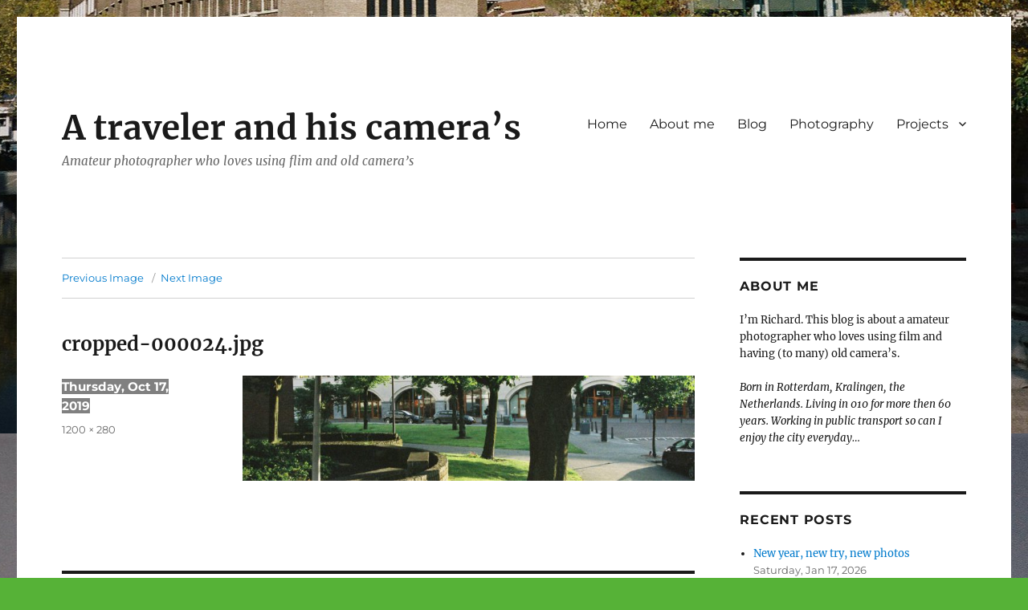

--- FILE ---
content_type: text/html; charset=UTF-8
request_url: https://www.ottodocs.nl/cropped-000024-jpg/
body_size: 9916
content:
<!DOCTYPE html>
<html lang="en" class="no-js">
<head>
	<meta charset="UTF-8">
	<meta name="viewport" content="width=device-width, initial-scale=1.0">
	<link rel="profile" href="https://gmpg.org/xfn/11">
		<script>
(function(html){html.className = html.className.replace(/\bno-js\b/,'js')})(document.documentElement);
//# sourceURL=twentysixteen_javascript_detection
</script>
<title>cropped-000024.jpg &#8211; A traveler and his camera&#8217;s</title>
<meta name='robots' content='max-image-preview:large' />
<link rel="alternate" type="application/rss+xml" title="A traveler and his camera&#039;s &raquo; Feed" href="https://www.ottodocs.nl/feed/" />
<link rel="alternate" type="application/rss+xml" title="A traveler and his camera&#039;s &raquo; Comments Feed" href="https://www.ottodocs.nl/comments/feed/" />
<link rel="alternate" type="application/rss+xml" title="A traveler and his camera&#039;s &raquo; cropped-000024.jpg Comments Feed" href="https://www.ottodocs.nl/feed/?attachment_id=243" />
<link rel="alternate" title="oEmbed (JSON)" type="application/json+oembed" href="https://www.ottodocs.nl/wp-json/oembed/1.0/embed?url=https%3A%2F%2Fwww.ottodocs.nl%2Fcropped-000024-jpg%2F" />
<link rel="alternate" title="oEmbed (XML)" type="text/xml+oembed" href="https://www.ottodocs.nl/wp-json/oembed/1.0/embed?url=https%3A%2F%2Fwww.ottodocs.nl%2Fcropped-000024-jpg%2F&#038;format=xml" />
<style id='wp-img-auto-sizes-contain-inline-css'>
img:is([sizes=auto i],[sizes^="auto," i]){contain-intrinsic-size:3000px 1500px}
/*# sourceURL=wp-img-auto-sizes-contain-inline-css */
</style>
<style id='wp-emoji-styles-inline-css'>

	img.wp-smiley, img.emoji {
		display: inline !important;
		border: none !important;
		box-shadow: none !important;
		height: 1em !important;
		width: 1em !important;
		margin: 0 0.07em !important;
		vertical-align: -0.1em !important;
		background: none !important;
		padding: 0 !important;
	}
/*# sourceURL=wp-emoji-styles-inline-css */
</style>
<style id='wp-block-library-inline-css'>
:root{--wp-block-synced-color:#7a00df;--wp-block-synced-color--rgb:122,0,223;--wp-bound-block-color:var(--wp-block-synced-color);--wp-editor-canvas-background:#ddd;--wp-admin-theme-color:#007cba;--wp-admin-theme-color--rgb:0,124,186;--wp-admin-theme-color-darker-10:#006ba1;--wp-admin-theme-color-darker-10--rgb:0,107,160.5;--wp-admin-theme-color-darker-20:#005a87;--wp-admin-theme-color-darker-20--rgb:0,90,135;--wp-admin-border-width-focus:2px}@media (min-resolution:192dpi){:root{--wp-admin-border-width-focus:1.5px}}.wp-element-button{cursor:pointer}:root .has-very-light-gray-background-color{background-color:#eee}:root .has-very-dark-gray-background-color{background-color:#313131}:root .has-very-light-gray-color{color:#eee}:root .has-very-dark-gray-color{color:#313131}:root .has-vivid-green-cyan-to-vivid-cyan-blue-gradient-background{background:linear-gradient(135deg,#00d084,#0693e3)}:root .has-purple-crush-gradient-background{background:linear-gradient(135deg,#34e2e4,#4721fb 50%,#ab1dfe)}:root .has-hazy-dawn-gradient-background{background:linear-gradient(135deg,#faaca8,#dad0ec)}:root .has-subdued-olive-gradient-background{background:linear-gradient(135deg,#fafae1,#67a671)}:root .has-atomic-cream-gradient-background{background:linear-gradient(135deg,#fdd79a,#004a59)}:root .has-nightshade-gradient-background{background:linear-gradient(135deg,#330968,#31cdcf)}:root .has-midnight-gradient-background{background:linear-gradient(135deg,#020381,#2874fc)}:root{--wp--preset--font-size--normal:16px;--wp--preset--font-size--huge:42px}.has-regular-font-size{font-size:1em}.has-larger-font-size{font-size:2.625em}.has-normal-font-size{font-size:var(--wp--preset--font-size--normal)}.has-huge-font-size{font-size:var(--wp--preset--font-size--huge)}.has-text-align-center{text-align:center}.has-text-align-left{text-align:left}.has-text-align-right{text-align:right}.has-fit-text{white-space:nowrap!important}#end-resizable-editor-section{display:none}.aligncenter{clear:both}.items-justified-left{justify-content:flex-start}.items-justified-center{justify-content:center}.items-justified-right{justify-content:flex-end}.items-justified-space-between{justify-content:space-between}.screen-reader-text{border:0;clip-path:inset(50%);height:1px;margin:-1px;overflow:hidden;padding:0;position:absolute;width:1px;word-wrap:normal!important}.screen-reader-text:focus{background-color:#ddd;clip-path:none;color:#444;display:block;font-size:1em;height:auto;left:5px;line-height:normal;padding:15px 23px 14px;text-decoration:none;top:5px;width:auto;z-index:100000}html :where(.has-border-color){border-style:solid}html :where([style*=border-top-color]){border-top-style:solid}html :where([style*=border-right-color]){border-right-style:solid}html :where([style*=border-bottom-color]){border-bottom-style:solid}html :where([style*=border-left-color]){border-left-style:solid}html :where([style*=border-width]){border-style:solid}html :where([style*=border-top-width]){border-top-style:solid}html :where([style*=border-right-width]){border-right-style:solid}html :where([style*=border-bottom-width]){border-bottom-style:solid}html :where([style*=border-left-width]){border-left-style:solid}html :where(img[class*=wp-image-]){height:auto;max-width:100%}:where(figure){margin:0 0 1em}html :where(.is-position-sticky){--wp-admin--admin-bar--position-offset:var(--wp-admin--admin-bar--height,0px)}@media screen and (max-width:600px){html :where(.is-position-sticky){--wp-admin--admin-bar--position-offset:0px}}

/*# sourceURL=wp-block-library-inline-css */
</style><style id='global-styles-inline-css'>
:root{--wp--preset--aspect-ratio--square: 1;--wp--preset--aspect-ratio--4-3: 4/3;--wp--preset--aspect-ratio--3-4: 3/4;--wp--preset--aspect-ratio--3-2: 3/2;--wp--preset--aspect-ratio--2-3: 2/3;--wp--preset--aspect-ratio--16-9: 16/9;--wp--preset--aspect-ratio--9-16: 9/16;--wp--preset--color--black: #000000;--wp--preset--color--cyan-bluish-gray: #abb8c3;--wp--preset--color--white: #fff;--wp--preset--color--pale-pink: #f78da7;--wp--preset--color--vivid-red: #cf2e2e;--wp--preset--color--luminous-vivid-orange: #ff6900;--wp--preset--color--luminous-vivid-amber: #fcb900;--wp--preset--color--light-green-cyan: #7bdcb5;--wp--preset--color--vivid-green-cyan: #00d084;--wp--preset--color--pale-cyan-blue: #8ed1fc;--wp--preset--color--vivid-cyan-blue: #0693e3;--wp--preset--color--vivid-purple: #9b51e0;--wp--preset--color--dark-gray: #1a1a1a;--wp--preset--color--medium-gray: #686868;--wp--preset--color--light-gray: #e5e5e5;--wp--preset--color--blue-gray: #4d545c;--wp--preset--color--bright-blue: #007acc;--wp--preset--color--light-blue: #9adffd;--wp--preset--color--dark-brown: #402b30;--wp--preset--color--medium-brown: #774e24;--wp--preset--color--dark-red: #640c1f;--wp--preset--color--bright-red: #ff675f;--wp--preset--color--yellow: #ffef8e;--wp--preset--gradient--vivid-cyan-blue-to-vivid-purple: linear-gradient(135deg,rgb(6,147,227) 0%,rgb(155,81,224) 100%);--wp--preset--gradient--light-green-cyan-to-vivid-green-cyan: linear-gradient(135deg,rgb(122,220,180) 0%,rgb(0,208,130) 100%);--wp--preset--gradient--luminous-vivid-amber-to-luminous-vivid-orange: linear-gradient(135deg,rgb(252,185,0) 0%,rgb(255,105,0) 100%);--wp--preset--gradient--luminous-vivid-orange-to-vivid-red: linear-gradient(135deg,rgb(255,105,0) 0%,rgb(207,46,46) 100%);--wp--preset--gradient--very-light-gray-to-cyan-bluish-gray: linear-gradient(135deg,rgb(238,238,238) 0%,rgb(169,184,195) 100%);--wp--preset--gradient--cool-to-warm-spectrum: linear-gradient(135deg,rgb(74,234,220) 0%,rgb(151,120,209) 20%,rgb(207,42,186) 40%,rgb(238,44,130) 60%,rgb(251,105,98) 80%,rgb(254,248,76) 100%);--wp--preset--gradient--blush-light-purple: linear-gradient(135deg,rgb(255,206,236) 0%,rgb(152,150,240) 100%);--wp--preset--gradient--blush-bordeaux: linear-gradient(135deg,rgb(254,205,165) 0%,rgb(254,45,45) 50%,rgb(107,0,62) 100%);--wp--preset--gradient--luminous-dusk: linear-gradient(135deg,rgb(255,203,112) 0%,rgb(199,81,192) 50%,rgb(65,88,208) 100%);--wp--preset--gradient--pale-ocean: linear-gradient(135deg,rgb(255,245,203) 0%,rgb(182,227,212) 50%,rgb(51,167,181) 100%);--wp--preset--gradient--electric-grass: linear-gradient(135deg,rgb(202,248,128) 0%,rgb(113,206,126) 100%);--wp--preset--gradient--midnight: linear-gradient(135deg,rgb(2,3,129) 0%,rgb(40,116,252) 100%);--wp--preset--font-size--small: 13px;--wp--preset--font-size--medium: 20px;--wp--preset--font-size--large: 36px;--wp--preset--font-size--x-large: 42px;--wp--preset--spacing--20: 0.44rem;--wp--preset--spacing--30: 0.67rem;--wp--preset--spacing--40: 1rem;--wp--preset--spacing--50: 1.5rem;--wp--preset--spacing--60: 2.25rem;--wp--preset--spacing--70: 3.38rem;--wp--preset--spacing--80: 5.06rem;--wp--preset--shadow--natural: 6px 6px 9px rgba(0, 0, 0, 0.2);--wp--preset--shadow--deep: 12px 12px 50px rgba(0, 0, 0, 0.4);--wp--preset--shadow--sharp: 6px 6px 0px rgba(0, 0, 0, 0.2);--wp--preset--shadow--outlined: 6px 6px 0px -3px rgb(255, 255, 255), 6px 6px rgb(0, 0, 0);--wp--preset--shadow--crisp: 6px 6px 0px rgb(0, 0, 0);}:where(.is-layout-flex){gap: 0.5em;}:where(.is-layout-grid){gap: 0.5em;}body .is-layout-flex{display: flex;}.is-layout-flex{flex-wrap: wrap;align-items: center;}.is-layout-flex > :is(*, div){margin: 0;}body .is-layout-grid{display: grid;}.is-layout-grid > :is(*, div){margin: 0;}:where(.wp-block-columns.is-layout-flex){gap: 2em;}:where(.wp-block-columns.is-layout-grid){gap: 2em;}:where(.wp-block-post-template.is-layout-flex){gap: 1.25em;}:where(.wp-block-post-template.is-layout-grid){gap: 1.25em;}.has-black-color{color: var(--wp--preset--color--black) !important;}.has-cyan-bluish-gray-color{color: var(--wp--preset--color--cyan-bluish-gray) !important;}.has-white-color{color: var(--wp--preset--color--white) !important;}.has-pale-pink-color{color: var(--wp--preset--color--pale-pink) !important;}.has-vivid-red-color{color: var(--wp--preset--color--vivid-red) !important;}.has-luminous-vivid-orange-color{color: var(--wp--preset--color--luminous-vivid-orange) !important;}.has-luminous-vivid-amber-color{color: var(--wp--preset--color--luminous-vivid-amber) !important;}.has-light-green-cyan-color{color: var(--wp--preset--color--light-green-cyan) !important;}.has-vivid-green-cyan-color{color: var(--wp--preset--color--vivid-green-cyan) !important;}.has-pale-cyan-blue-color{color: var(--wp--preset--color--pale-cyan-blue) !important;}.has-vivid-cyan-blue-color{color: var(--wp--preset--color--vivid-cyan-blue) !important;}.has-vivid-purple-color{color: var(--wp--preset--color--vivid-purple) !important;}.has-black-background-color{background-color: var(--wp--preset--color--black) !important;}.has-cyan-bluish-gray-background-color{background-color: var(--wp--preset--color--cyan-bluish-gray) !important;}.has-white-background-color{background-color: var(--wp--preset--color--white) !important;}.has-pale-pink-background-color{background-color: var(--wp--preset--color--pale-pink) !important;}.has-vivid-red-background-color{background-color: var(--wp--preset--color--vivid-red) !important;}.has-luminous-vivid-orange-background-color{background-color: var(--wp--preset--color--luminous-vivid-orange) !important;}.has-luminous-vivid-amber-background-color{background-color: var(--wp--preset--color--luminous-vivid-amber) !important;}.has-light-green-cyan-background-color{background-color: var(--wp--preset--color--light-green-cyan) !important;}.has-vivid-green-cyan-background-color{background-color: var(--wp--preset--color--vivid-green-cyan) !important;}.has-pale-cyan-blue-background-color{background-color: var(--wp--preset--color--pale-cyan-blue) !important;}.has-vivid-cyan-blue-background-color{background-color: var(--wp--preset--color--vivid-cyan-blue) !important;}.has-vivid-purple-background-color{background-color: var(--wp--preset--color--vivid-purple) !important;}.has-black-border-color{border-color: var(--wp--preset--color--black) !important;}.has-cyan-bluish-gray-border-color{border-color: var(--wp--preset--color--cyan-bluish-gray) !important;}.has-white-border-color{border-color: var(--wp--preset--color--white) !important;}.has-pale-pink-border-color{border-color: var(--wp--preset--color--pale-pink) !important;}.has-vivid-red-border-color{border-color: var(--wp--preset--color--vivid-red) !important;}.has-luminous-vivid-orange-border-color{border-color: var(--wp--preset--color--luminous-vivid-orange) !important;}.has-luminous-vivid-amber-border-color{border-color: var(--wp--preset--color--luminous-vivid-amber) !important;}.has-light-green-cyan-border-color{border-color: var(--wp--preset--color--light-green-cyan) !important;}.has-vivid-green-cyan-border-color{border-color: var(--wp--preset--color--vivid-green-cyan) !important;}.has-pale-cyan-blue-border-color{border-color: var(--wp--preset--color--pale-cyan-blue) !important;}.has-vivid-cyan-blue-border-color{border-color: var(--wp--preset--color--vivid-cyan-blue) !important;}.has-vivid-purple-border-color{border-color: var(--wp--preset--color--vivid-purple) !important;}.has-vivid-cyan-blue-to-vivid-purple-gradient-background{background: var(--wp--preset--gradient--vivid-cyan-blue-to-vivid-purple) !important;}.has-light-green-cyan-to-vivid-green-cyan-gradient-background{background: var(--wp--preset--gradient--light-green-cyan-to-vivid-green-cyan) !important;}.has-luminous-vivid-amber-to-luminous-vivid-orange-gradient-background{background: var(--wp--preset--gradient--luminous-vivid-amber-to-luminous-vivid-orange) !important;}.has-luminous-vivid-orange-to-vivid-red-gradient-background{background: var(--wp--preset--gradient--luminous-vivid-orange-to-vivid-red) !important;}.has-very-light-gray-to-cyan-bluish-gray-gradient-background{background: var(--wp--preset--gradient--very-light-gray-to-cyan-bluish-gray) !important;}.has-cool-to-warm-spectrum-gradient-background{background: var(--wp--preset--gradient--cool-to-warm-spectrum) !important;}.has-blush-light-purple-gradient-background{background: var(--wp--preset--gradient--blush-light-purple) !important;}.has-blush-bordeaux-gradient-background{background: var(--wp--preset--gradient--blush-bordeaux) !important;}.has-luminous-dusk-gradient-background{background: var(--wp--preset--gradient--luminous-dusk) !important;}.has-pale-ocean-gradient-background{background: var(--wp--preset--gradient--pale-ocean) !important;}.has-electric-grass-gradient-background{background: var(--wp--preset--gradient--electric-grass) !important;}.has-midnight-gradient-background{background: var(--wp--preset--gradient--midnight) !important;}.has-small-font-size{font-size: var(--wp--preset--font-size--small) !important;}.has-medium-font-size{font-size: var(--wp--preset--font-size--medium) !important;}.has-large-font-size{font-size: var(--wp--preset--font-size--large) !important;}.has-x-large-font-size{font-size: var(--wp--preset--font-size--x-large) !important;}
/*# sourceURL=global-styles-inline-css */
</style>

<style id='classic-theme-styles-inline-css'>
/*! This file is auto-generated */
.wp-block-button__link{color:#fff;background-color:#32373c;border-radius:9999px;box-shadow:none;text-decoration:none;padding:calc(.667em + 2px) calc(1.333em + 2px);font-size:1.125em}.wp-block-file__button{background:#32373c;color:#fff;text-decoration:none}
/*# sourceURL=/wp-includes/css/classic-themes.min.css */
</style>
<link rel='stylesheet' id='twentysixteen-fonts-css' href='https://www.ottodocs.nl/wp-content/themes/twentysixteen/fonts/merriweather-plus-montserrat-plus-inconsolata.css?ver=20230328' media='all' />
<link rel='stylesheet' id='genericons-css' href='https://www.ottodocs.nl/wp-content/themes/twentysixteen/genericons/genericons.css?ver=20251101' media='all' />
<link rel='stylesheet' id='twentysixteen-style-css' href='https://www.ottodocs.nl/wp-content/themes/twentysixteen/style.css?ver=20251202' media='all' />
<link rel='stylesheet' id='twentysixteen-block-style-css' href='https://www.ottodocs.nl/wp-content/themes/twentysixteen/css/blocks.css?ver=20240817' media='all' />
<link rel='stylesheet' id='slb_core-css' href='https://www.ottodocs.nl/wp-content/plugins/simple-lightbox/client/css/app.css?ver=2.9.4' media='all' />
<script src="https://www.ottodocs.nl/wp-includes/js/jquery/jquery.min.js?ver=3.7.1" id="jquery-core-js"></script>
<script src="https://www.ottodocs.nl/wp-includes/js/jquery/jquery-migrate.min.js?ver=3.4.1" id="jquery-migrate-js"></script>
<script src="https://www.ottodocs.nl/wp-content/themes/twentysixteen/js/keyboard-image-navigation.js?ver=20170530" id="twentysixteen-keyboard-image-navigation-js"></script>
<script id="twentysixteen-script-js-extra">
var screenReaderText = {"expand":"expand child menu","collapse":"collapse child menu"};
//# sourceURL=twentysixteen-script-js-extra
</script>
<script src="https://www.ottodocs.nl/wp-content/themes/twentysixteen/js/functions.js?ver=20230629" id="twentysixteen-script-js" defer data-wp-strategy="defer"></script>
<link rel="https://api.w.org/" href="https://www.ottodocs.nl/wp-json/" /><link rel="alternate" title="JSON" type="application/json" href="https://www.ottodocs.nl/wp-json/wp/v2/media/243" /><link rel="EditURI" type="application/rsd+xml" title="RSD" href="https://www.ottodocs.nl/xmlrpc.php?rsd" />
<meta name="generator" content="WordPress 6.9" />
<link rel="canonical" href="https://www.ottodocs.nl/cropped-000024-jpg/" />
<link rel='shortlink' href='https://www.ottodocs.nl/?p=243' />
<style id="custom-background-css">
body.custom-background { background-color: #56b237; background-image: url("https://www.ottodocs.nl/wp-content/uploads/2019/11/maastricht-rotterdam.jpg"); background-position: center center; background-size: auto; background-repeat: repeat; background-attachment: scroll; }
</style>
	<link rel="icon" href="https://www.ottodocs.nl/wp-content/uploads/2021/05/cropped-20200530_193431978_iOS-scaled-1-32x32.jpg" sizes="32x32" />
<link rel="icon" href="https://www.ottodocs.nl/wp-content/uploads/2021/05/cropped-20200530_193431978_iOS-scaled-1-192x192.jpg" sizes="192x192" />
<link rel="apple-touch-icon" href="https://www.ottodocs.nl/wp-content/uploads/2021/05/cropped-20200530_193431978_iOS-scaled-1-180x180.jpg" />
<meta name="msapplication-TileImage" content="https://www.ottodocs.nl/wp-content/uploads/2021/05/cropped-20200530_193431978_iOS-scaled-1-270x270.jpg" />
		<style id="wp-custom-css">
			.entry-title {
	font-family: Merriweather, Georgia, serif;
	font-size: 20px;
	font-size: 1.50rem;
	font-weight: 700;
	line-height: 1.25;
	margin-bottom: 1em;
}

.entry-date {
	font-size: 13px;
	font-size: 0.95rem;
	font-weight: 700;
	color: white;
	background-color: grey;
}

.site-title {
	font-size: 42px;
	font-family: Merriweather, Georgia, serif;
}

.site-description {
	font-size: 15px;
	font-style: oblique;
}

.entry-content {
	font-size: 15px;
}

.textwidget {
	font-size: 13px;
}		</style>
		</head>

<body class="attachment wp-singular attachment-template-default single single-attachment postid-243 attachmentid-243 attachment-jpeg custom-background wp-embed-responsive wp-theme-twentysixteen custom-background-image">
<div id="page" class="site">
	<div class="site-inner">
		<a class="skip-link screen-reader-text" href="#content">
			Skip to content		</a>

		<header id="masthead" class="site-header">
			<div class="site-header-main">
				<div class="site-branding">
											<p class="site-title"><a href="https://www.ottodocs.nl/" rel="home" >A traveler and his camera&#8217;s</a></p>
												<p class="site-description">Amateur photographer who loves using flim and old camera&#8217;s</p>
									</div><!-- .site-branding -->

									<button id="menu-toggle" class="menu-toggle">Menu</button>

					<div id="site-header-menu" class="site-header-menu">
													<nav id="site-navigation" class="main-navigation" aria-label="Primary Menu">
								<div class="menu-hoofdmenu-container"><ul id="menu-hoofdmenu" class="primary-menu"><li id="menu-item-91" class="menu-item menu-item-type-custom menu-item-object-custom menu-item-home menu-item-91"><a href="http://www.ottodocs.nl/">Home</a></li>
<li id="menu-item-716" class="menu-item menu-item-type-post_type menu-item-object-page menu-item-716"><a href="https://www.ottodocs.nl/about/">About me</a></li>
<li id="menu-item-685" class="menu-item menu-item-type-taxonomy menu-item-object-category menu-item-685"><a href="https://www.ottodocs.nl/category/blog/">Blog</a></li>
<li id="menu-item-686" class="menu-item menu-item-type-taxonomy menu-item-object-category menu-item-686"><a href="https://www.ottodocs.nl/category/photography/">Photography</a></li>
<li id="menu-item-539" class="menu-item menu-item-type-taxonomy menu-item-object-category menu-item-has-children menu-item-539"><a href="https://www.ottodocs.nl/category/projects/">Projects</a>
<ul class="sub-menu">
	<li id="menu-item-540" class="menu-item menu-item-type-taxonomy menu-item-object-category menu-item-540"><a href="https://www.ottodocs.nl/category/projects/rotterdam-grid-project/">Rotterdam Grid Project</a></li>
	<li id="menu-item-541" class="menu-item menu-item-type-taxonomy menu-item-object-category menu-item-541"><a href="https://www.ottodocs.nl/category/projects/station-to-station/">Station to station</a></li>
	<li id="menu-item-266" class="menu-item menu-item-type-taxonomy menu-item-object-category menu-item-266"><a href="https://www.ottodocs.nl/category/projects/project-52/">Project 52</a></li>
</ul>
</li>
</ul></div>							</nav><!-- .main-navigation -->
						
													<nav id="social-navigation" class="social-navigation" aria-label="Social Links Menu">
								<div class="menu-social-container"><ul id="menu-social" class="social-links-menu"><li id="menu-item-936" class="menu-item menu-item-type-custom menu-item-object-custom menu-item-936"><a href="https://www.instagram.com/memoriesofrichard"><span class="screen-reader-text">Insta</span></a></li>
</ul></div>							</nav><!-- .social-navigation -->
											</div><!-- .site-header-menu -->
							</div><!-- .site-header-main -->

					</header><!-- .site-header -->

		<div id="content" class="site-content">

	<div id="primary" class="content-area">
		<main id="main" class="site-main">

			
			<article id="post-243" class="post-243 attachment type-attachment status-inherit hentry">

				<nav id="image-navigation" class="navigation image-navigation">
					<div class="nav-links">
						<div class="nav-previous"><a href='https://www.ottodocs.nl/cropped-000029-jpg/'>Previous Image</a></div>
						<div class="nav-next"><a href='https://www.ottodocs.nl/20200530_193431978_ios/'>Next Image</a></div>
					</div><!-- .nav-links -->
				</nav><!-- .image-navigation -->

				<header class="entry-header">
					<h1 class="entry-title">cropped-000024.jpg</h1>				</header><!-- .entry-header -->

				<div class="entry-content">

					<div class="entry-attachment">
						<img width="800" height="187" src="https://www.ottodocs.nl/wp-content/uploads/2019/06/cropped-000024-1024x239.jpg" class="attachment-large size-large" alt="" decoding="async" fetchpriority="high" srcset="https://www.ottodocs.nl/wp-content/uploads/2019/06/cropped-000024-1024x239.jpg 1024w, https://www.ottodocs.nl/wp-content/uploads/2019/06/cropped-000024-300x70.jpg 300w, https://www.ottodocs.nl/wp-content/uploads/2019/06/cropped-000024-768x179.jpg 768w, https://www.ottodocs.nl/wp-content/uploads/2019/06/cropped-000024.jpg 1200w" sizes="(max-width: 709px) 85vw, (max-width: 909px) 67vw, (max-width: 984px) 61vw, (max-width: 1362px) 45vw, 600px" />
						
						</div><!-- .entry-attachment -->

											</div><!-- .entry-content -->

					<footer class="entry-footer">
					<span class="posted-on"><span class="screen-reader-text">Posted on </span><a href="https://www.ottodocs.nl/cropped-000024-jpg/" rel="bookmark"><time class="entry-date published updated" datetime="2019-10-17T13:43:07+02:00">Thursday, Oct 17, 2019</time></a></span>						<span class="full-size-link"><span class="screen-reader-text">Full size </span><a href="https://www.ottodocs.nl/wp-content/uploads/2019/06/cropped-000024.jpg">1200 &times; 280</a></span>											</footer><!-- .entry-footer -->
				</article><!-- #post-243 -->

				
<div id="comments" class="comments-area">

	
	
		<div id="respond" class="comment-respond">
		<h2 id="reply-title" class="comment-reply-title">Leave a Reply <small><a rel="nofollow" id="cancel-comment-reply-link" href="/cropped-000024-jpg/#respond" style="display:none;">Cancel reply</a></small></h2><form action="https://www.ottodocs.nl/wp-comments-post.php" method="post" id="commentform" class="comment-form"><p class="comment-notes"><span id="email-notes">Your email address will not be published.</span> <span class="required-field-message">Required fields are marked <span class="required">*</span></span></p><p class="comment-form-comment"><label for="comment">Comment <span class="required">*</span></label> <textarea id="comment" name="comment" cols="45" rows="8" maxlength="65525" required></textarea></p><p class="comment-form-author"><label for="author">Name <span class="required">*</span></label> <input id="author" name="author" type="text" value="" size="30" maxlength="245" autocomplete="name" required /></p>
<p class="comment-form-email"><label for="email">Email <span class="required">*</span></label> <input id="email" name="email" type="email" value="" size="30" maxlength="100" aria-describedby="email-notes" autocomplete="email" required /></p>
<p class="comment-form-url"><label for="url">Website</label> <input id="url" name="url" type="url" value="" size="30" maxlength="200" autocomplete="url" /></p>
<p class="comment-form-cookies-consent"><input id="wp-comment-cookies-consent" name="wp-comment-cookies-consent" type="checkbox" value="yes" /> <label for="wp-comment-cookies-consent">Save my name, email, and website in this browser for the next time I comment.</label></p>
<p class="form-submit"><input name="submit" type="submit" id="submit" class="submit" value="Post Comment" /> <input type='hidden' name='comment_post_ID' value='243' id='comment_post_ID' />
<input type='hidden' name='comment_parent' id='comment_parent' value='0' />
</p><p style="display: none;"><input type="hidden" id="akismet_comment_nonce" name="akismet_comment_nonce" value="4f099f981e" /></p><p style="display: none !important;" class="akismet-fields-container" data-prefix="ak_"><label>&#916;<textarea name="ak_hp_textarea" cols="45" rows="8" maxlength="100"></textarea></label><input type="hidden" id="ak_js_1" name="ak_js" value="232"/><script>document.getElementById( "ak_js_1" ).setAttribute( "value", ( new Date() ).getTime() );</script></p></form>	</div><!-- #respond -->
	<p class="akismet_comment_form_privacy_notice">This site uses Akismet to reduce spam. <a href="https://akismet.com/privacy/" target="_blank" rel="nofollow noopener">Learn how your comment data is processed.</a></p>
</div><!-- .comments-area -->

	<nav class="navigation post-navigation" aria-label="Posts">
		<h2 class="screen-reader-text">Post navigation</h2>
		<div class="nav-links"><div class="nav-previous"><a href="https://www.ottodocs.nl/cropped-000024-jpg/" rel="prev"><span class="meta-nav">Published in</span><span class="post-title">cropped-000024.jpg</span></a></div></div>
	</nav>
		</main><!-- .site-main -->
	</div><!-- .content-area -->


	<aside id="secondary" class="sidebar widget-area">
		<section id="text-2" class="widget widget_text"><h2 class="widget-title">About me</h2>			<div class="textwidget"><p>I&#8217;m Richard. This blog is about a amateur photographer who loves using film and having (to many) old camera’s.</p>
<p><em>Born in Rotterdam, Kralingen, the Netherlands. Living in 010 for more then 60 years. Working in public transport so can I enjoy the city everyday…</em></p>
</div>
		</section>
		<section id="recent-posts-2" class="widget widget_recent_entries">
		<h2 class="widget-title">Recent Posts</h2><nav aria-label="Recent Posts">
		<ul>
											<li>
					<a href="https://www.ottodocs.nl/2026/01/new-year-new-try-new-photos/">New year, new try, new photos</a>
											<span class="post-date">Saturday, Jan 17, 2026</span>
									</li>
											<li>
					<a href="https://www.ottodocs.nl/2025/08/rotterdam-grid-project-finally-a-update-sort-of/">Rotterdam Grid Project, finally a update, sort of</a>
											<span class="post-date">Thursday, Aug 7, 2025</span>
									</li>
											<li>
					<a href="https://www.ottodocs.nl/2023/02/a-monday-photo-selection-doors/">A monday photo selection: doors</a>
											<span class="post-date">Monday, Feb 20, 2023</span>
									</li>
											<li>
					<a href="https://www.ottodocs.nl/2023/02/a-single-frame-lockdown-memory/">A single frame: Lockdown memory</a>
											<span class="post-date">Sunday, Feb 19, 2023</span>
									</li>
											<li>
					<a href="https://www.ottodocs.nl/2023/02/finding-my-mojo-in-photography-again/">Finding my mojo in photography again</a>
											<span class="post-date">Wednesday, Feb 1, 2023</span>
									</li>
											<li>
					<a href="https://www.ottodocs.nl/2022/06/station-photo-project-near-beurs-station-citycenter-e-line-d-line/">Station photo project: Near Beurs station, citycenter (E line &#8211; D line)</a>
											<span class="post-date">Tuesday, Jun 7, 2022</span>
									</li>
											<li>
					<a href="https://www.ottodocs.nl/2022/04/rotterdam-grid-project-started-with-grid-16-17/">Rotterdam Grid Project, started with grid 16-17</a>
											<span class="post-date">Tuesday, Apr 26, 2022</span>
									</li>
											<li>
					<a href="https://www.ottodocs.nl/2022/03/station-photo-project-near-blijdorp-station-blijdorp-e-line/">Station photo project: Near Blijdorp station, Blijdorp (E line)</a>
											<span class="post-date">Thursday, Mar 10, 2022</span>
									</li>
					</ul>

		</nav></section><section id="search-2" class="widget widget_search"><h2 class="widget-title">Search the site</h2>
<form role="search" method="get" class="search-form" action="https://www.ottodocs.nl/">
	<label>
		<span class="screen-reader-text">
			Search for:		</span>
		<input type="search" class="search-field" placeholder="Search &hellip;" value="" name="s" />
	</label>
	<button type="submit" class="search-submit"><span class="screen-reader-text">
		Search	</span></button>
</form>
</section><section id="linkcat-2" class="widget widget_links"><h2 class="widget-title">Worth reading</h2>
	<ul class='xoxo blogroll'>
<li><a href="https://blog.jimgrey.net/" rel="friend" title="Photographs and stories by Jim Grey" target="_blank">Down the Road, Photographs and stories by Jim Grey</a></li>
<li><a href="http://leicaphilia.com/" title="Leica 35mm Film Cameras And The People Who Use Them" target="_blank">Leicaphilia, Leica 35mm Film Cameras And The People Who Use Them</a></li>
<li><a href="http://www.rotterdamdailyphoto.nl" rel="me" title="A daily dose of Rotterdam since august 2019" target="_blank">Rotterdam Daily Photo, A daily dose of Rotterdam since august 2019</a></li>

	</ul>
</section>
<section id="categories-2" class="widget widget_categories"><h2 class="widget-title">Categories</h2><nav aria-label="Categories">
			<ul>
					<li class="cat-item cat-item-70"><a href="https://www.ottodocs.nl/category/blog/">Blog</a>
</li>
	<li class="cat-item cat-item-75"><a href="https://www.ottodocs.nl/category/photography/">Photography</a>
</li>
	<li class="cat-item cat-item-17"><a href="https://www.ottodocs.nl/category/projects/project-52/">Project 52</a>
</li>
	<li class="cat-item cat-item-54"><a href="https://www.ottodocs.nl/category/projects/rotterdam-grid-project/">Rotterdam Grid Project</a>
</li>
	<li class="cat-item cat-item-53"><a href="https://www.ottodocs.nl/category/projects/station-to-station/">Station to station</a>
</li>
			</ul>

			</nav></section><section id="archives-3" class="widget widget_archive"><h2 class="widget-title">Blog archive</h2><nav aria-label="Blog archive">
			<ul>
					<li><a href='https://www.ottodocs.nl/2026/01/'>January 2026</a>&nbsp;(1)</li>
	<li><a href='https://www.ottodocs.nl/2025/08/'>August 2025</a>&nbsp;(1)</li>
	<li><a href='https://www.ottodocs.nl/2023/02/'>February 2023</a>&nbsp;(3)</li>
	<li><a href='https://www.ottodocs.nl/2022/06/'>June 2022</a>&nbsp;(1)</li>
	<li><a href='https://www.ottodocs.nl/2022/04/'>April 2022</a>&nbsp;(1)</li>
	<li><a href='https://www.ottodocs.nl/2022/03/'>March 2022</a>&nbsp;(3)</li>
	<li><a href='https://www.ottodocs.nl/2021/09/'>September 2021</a>&nbsp;(1)</li>
	<li><a href='https://www.ottodocs.nl/2021/06/'>June 2021</a>&nbsp;(1)</li>
	<li><a href='https://www.ottodocs.nl/2019/11/'>November 2019</a>&nbsp;(2)</li>
	<li><a href='https://www.ottodocs.nl/2019/10/'>October 2019</a>&nbsp;(1)</li>
	<li><a href='https://www.ottodocs.nl/2019/06/'>June 2019</a>&nbsp;(1)</li>
	<li><a href='https://www.ottodocs.nl/2018/06/'>June 2018</a>&nbsp;(2)</li>
	<li><a href='https://www.ottodocs.nl/2017/06/'>June 2017</a>&nbsp;(2)</li>
			</ul>

			</nav></section>	</aside><!-- .sidebar .widget-area -->

		</div><!-- .site-content -->

		<footer id="colophon" class="site-footer">
							<nav class="main-navigation" aria-label="Footer Primary Menu">
					<div class="menu-hoofdmenu-container"><ul id="menu-hoofdmenu-1" class="primary-menu"><li class="menu-item menu-item-type-custom menu-item-object-custom menu-item-home menu-item-91"><a href="http://www.ottodocs.nl/">Home</a></li>
<li class="menu-item menu-item-type-post_type menu-item-object-page menu-item-716"><a href="https://www.ottodocs.nl/about/">About me</a></li>
<li class="menu-item menu-item-type-taxonomy menu-item-object-category menu-item-685"><a href="https://www.ottodocs.nl/category/blog/">Blog</a></li>
<li class="menu-item menu-item-type-taxonomy menu-item-object-category menu-item-686"><a href="https://www.ottodocs.nl/category/photography/">Photography</a></li>
<li class="menu-item menu-item-type-taxonomy menu-item-object-category menu-item-has-children menu-item-539"><a href="https://www.ottodocs.nl/category/projects/">Projects</a>
<ul class="sub-menu">
	<li class="menu-item menu-item-type-taxonomy menu-item-object-category menu-item-540"><a href="https://www.ottodocs.nl/category/projects/rotterdam-grid-project/">Rotterdam Grid Project</a></li>
	<li class="menu-item menu-item-type-taxonomy menu-item-object-category menu-item-541"><a href="https://www.ottodocs.nl/category/projects/station-to-station/">Station to station</a></li>
	<li class="menu-item menu-item-type-taxonomy menu-item-object-category menu-item-266"><a href="https://www.ottodocs.nl/category/projects/project-52/">Project 52</a></li>
</ul>
</li>
</ul></div>				</nav><!-- .main-navigation -->
			
							<nav class="social-navigation" aria-label="Footer Social Links Menu">
					<div class="menu-social-container"><ul id="menu-social-1" class="social-links-menu"><li class="menu-item menu-item-type-custom menu-item-object-custom menu-item-936"><a href="https://www.instagram.com/memoriesofrichard"><span class="screen-reader-text">Insta</span></a></li>
</ul></div>				</nav><!-- .social-navigation -->
			
			<div class="site-info">
								<span class="site-title"><a href="https://www.ottodocs.nl/" rel="home">A traveler and his camera&#8217;s</a></span>
								<a href="https://wordpress.org/" class="imprint">
					Proudly powered by WordPress				</a>
			</div><!-- .site-info -->
		</footer><!-- .site-footer -->
	</div><!-- .site-inner -->
</div><!-- .site -->

<script type="speculationrules">
{"prefetch":[{"source":"document","where":{"and":[{"href_matches":"/*"},{"not":{"href_matches":["/wp-*.php","/wp-admin/*","/wp-content/uploads/*","/wp-content/*","/wp-content/plugins/*","/wp-content/themes/twentysixteen/*","/*\\?(.+)"]}},{"not":{"selector_matches":"a[rel~=\"nofollow\"]"}},{"not":{"selector_matches":".no-prefetch, .no-prefetch a"}}]},"eagerness":"conservative"}]}
</script>
<script src="https://www.ottodocs.nl/wp-includes/js/comment-reply.min.js?ver=6.9" id="comment-reply-js" async data-wp-strategy="async" fetchpriority="low"></script>
<script defer src="https://www.ottodocs.nl/wp-content/plugins/akismet/_inc/akismet-frontend.js?ver=1763067078" id="akismet-frontend-js"></script>
<script id="wp-emoji-settings" type="application/json">
{"baseUrl":"https://s.w.org/images/core/emoji/17.0.2/72x72/","ext":".png","svgUrl":"https://s.w.org/images/core/emoji/17.0.2/svg/","svgExt":".svg","source":{"concatemoji":"https://www.ottodocs.nl/wp-includes/js/wp-emoji-release.min.js?ver=6.9"}}
</script>
<script type="module">
/*! This file is auto-generated */
const a=JSON.parse(document.getElementById("wp-emoji-settings").textContent),o=(window._wpemojiSettings=a,"wpEmojiSettingsSupports"),s=["flag","emoji"];function i(e){try{var t={supportTests:e,timestamp:(new Date).valueOf()};sessionStorage.setItem(o,JSON.stringify(t))}catch(e){}}function c(e,t,n){e.clearRect(0,0,e.canvas.width,e.canvas.height),e.fillText(t,0,0);t=new Uint32Array(e.getImageData(0,0,e.canvas.width,e.canvas.height).data);e.clearRect(0,0,e.canvas.width,e.canvas.height),e.fillText(n,0,0);const a=new Uint32Array(e.getImageData(0,0,e.canvas.width,e.canvas.height).data);return t.every((e,t)=>e===a[t])}function p(e,t){e.clearRect(0,0,e.canvas.width,e.canvas.height),e.fillText(t,0,0);var n=e.getImageData(16,16,1,1);for(let e=0;e<n.data.length;e++)if(0!==n.data[e])return!1;return!0}function u(e,t,n,a){switch(t){case"flag":return n(e,"\ud83c\udff3\ufe0f\u200d\u26a7\ufe0f","\ud83c\udff3\ufe0f\u200b\u26a7\ufe0f")?!1:!n(e,"\ud83c\udde8\ud83c\uddf6","\ud83c\udde8\u200b\ud83c\uddf6")&&!n(e,"\ud83c\udff4\udb40\udc67\udb40\udc62\udb40\udc65\udb40\udc6e\udb40\udc67\udb40\udc7f","\ud83c\udff4\u200b\udb40\udc67\u200b\udb40\udc62\u200b\udb40\udc65\u200b\udb40\udc6e\u200b\udb40\udc67\u200b\udb40\udc7f");case"emoji":return!a(e,"\ud83e\u1fac8")}return!1}function f(e,t,n,a){let r;const o=(r="undefined"!=typeof WorkerGlobalScope&&self instanceof WorkerGlobalScope?new OffscreenCanvas(300,150):document.createElement("canvas")).getContext("2d",{willReadFrequently:!0}),s=(o.textBaseline="top",o.font="600 32px Arial",{});return e.forEach(e=>{s[e]=t(o,e,n,a)}),s}function r(e){var t=document.createElement("script");t.src=e,t.defer=!0,document.head.appendChild(t)}a.supports={everything:!0,everythingExceptFlag:!0},new Promise(t=>{let n=function(){try{var e=JSON.parse(sessionStorage.getItem(o));if("object"==typeof e&&"number"==typeof e.timestamp&&(new Date).valueOf()<e.timestamp+604800&&"object"==typeof e.supportTests)return e.supportTests}catch(e){}return null}();if(!n){if("undefined"!=typeof Worker&&"undefined"!=typeof OffscreenCanvas&&"undefined"!=typeof URL&&URL.createObjectURL&&"undefined"!=typeof Blob)try{var e="postMessage("+f.toString()+"("+[JSON.stringify(s),u.toString(),c.toString(),p.toString()].join(",")+"));",a=new Blob([e],{type:"text/javascript"});const r=new Worker(URL.createObjectURL(a),{name:"wpTestEmojiSupports"});return void(r.onmessage=e=>{i(n=e.data),r.terminate(),t(n)})}catch(e){}i(n=f(s,u,c,p))}t(n)}).then(e=>{for(const n in e)a.supports[n]=e[n],a.supports.everything=a.supports.everything&&a.supports[n],"flag"!==n&&(a.supports.everythingExceptFlag=a.supports.everythingExceptFlag&&a.supports[n]);var t;a.supports.everythingExceptFlag=a.supports.everythingExceptFlag&&!a.supports.flag,a.supports.everything||((t=a.source||{}).concatemoji?r(t.concatemoji):t.wpemoji&&t.twemoji&&(r(t.twemoji),r(t.wpemoji)))});
//# sourceURL=https://www.ottodocs.nl/wp-includes/js/wp-emoji-loader.min.js
</script>
<script type="text/javascript" id="slb_context">/* <![CDATA[ */if ( !!window.jQuery ) {(function($){$(document).ready(function(){if ( !!window.SLB ) { {$.extend(SLB, {"context":["public","user_guest"]});} }})})(jQuery);}/* ]]> */</script>
</body>
</html>

<!-- Dynamic page generated in 0.727 seconds. -->
<!-- Cached page generated by WP-Super-Cache on 2026-01-22 12:51:10 -->

<!-- super cache -->